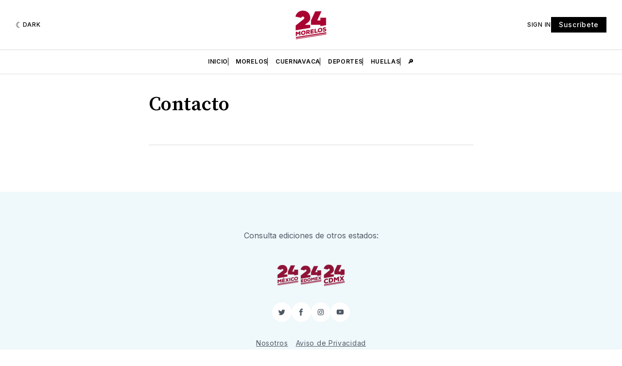

--- FILE ---
content_type: text/html; charset=utf-8
request_url: https://www.google.com/recaptcha/api2/aframe
body_size: 268
content:
<!DOCTYPE HTML><html><head><meta http-equiv="content-type" content="text/html; charset=UTF-8"></head><body><script nonce="d0GE4ihWS98BxOLrGD8ZwA">/** Anti-fraud and anti-abuse applications only. See google.com/recaptcha */ try{var clients={'sodar':'https://pagead2.googlesyndication.com/pagead/sodar?'};window.addEventListener("message",function(a){try{if(a.source===window.parent){var b=JSON.parse(a.data);var c=clients[b['id']];if(c){var d=document.createElement('img');d.src=c+b['params']+'&rc='+(localStorage.getItem("rc::a")?sessionStorage.getItem("rc::b"):"");window.document.body.appendChild(d);sessionStorage.setItem("rc::e",parseInt(sessionStorage.getItem("rc::e")||0)+1);localStorage.setItem("rc::h",'1770071995145');}}}catch(b){}});window.parent.postMessage("_grecaptcha_ready", "*");}catch(b){}</script></body></html>